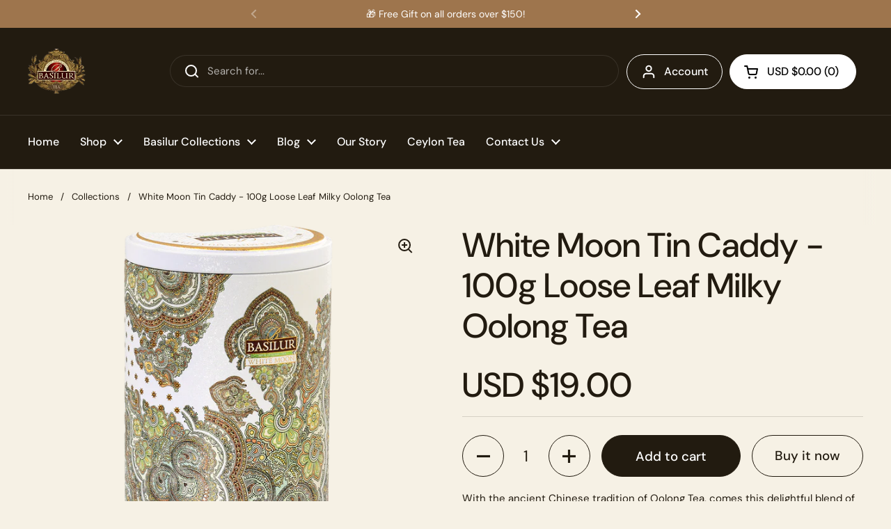

--- FILE ---
content_type: text/css
request_url: https://www.basilurtea.com/cdn/shop/t/31/assets/section-rich-text.css?v=60557504015918981531733752598
body_size: -178
content:
@media screen and (min-width: 768px){.rich-text:not(.rich-text--image-on-top){display:flex}}.rich-text .rich-text__title a{border-bottom:3px solid}.rich-text__container{width:100%;display:grid;grid-template-columns:1fr 1fr}.rich-text__container--image-top{grid-template-columns:100%;justify-content:center;grid-template-areas:"image" "text"}.rich-text__container--image-right{grid-template-areas:"text image"}.rich-text__container--image-right .rich-text__image--fit img{object-position:left}.rich-text__container--image-left{grid-template-areas:"image text"}.rich-text__container--image-left .rich-text__image--fit img{object-position:right}@media screen and (max-width: 767px){.rich-text__container{grid-template-columns:100%;justify-content:center;grid-template-areas:"image" "text"}.rich-text__container .rich-text__image{min-height:auto}.rich-text__container--fullwidth .rich-text__text{width:100%;padding-inline-start:var(--gutter-xlarge);padding-inline-end:var(--gutter-xlarge)}}@media screen and (min-width: 768px){.rich-text__container .rich-text__image figure{position:absolute;height:100%;width:100%;padding-top:0!important}}.rich-text__text{grid-area:text}.container--fullwidth .rich-text__container--image-right .rich-text__text{padding-top:var(--gutter-xlarge);padding-bottom:var(--gutter-xlarge);padding-inline-end:var(--gutter-large);padding-inline-start:calc((100vw - 1280px)/2)}@media screen and (max-width: 1360px){.container--fullwidth .rich-text__container--image-right .rich-text__text{padding-inline-start:var(--gutter-xlarge)}}@media screen and (max-width: 767px){.container--fullwidth .rich-text__container--image-right .rich-text__text{padding:var(--gutter-xlarge)}}.container--fullwidth .rich-text__container--image-left .rich-text__text{padding-top:var(--gutter-xlarge);padding-bottom:var(--gutter-xlarge);padding-inline-start:var(--gutter-large);padding-inline-end:calc((100vw - 1280px)/2)}@media screen and (max-width: 1360px){.container--fullwidth .rich-text__container--image-left .rich-text__text{padding-inline-end:var(--gutter-xlarge)}}@media screen and (max-width: 767px){.container--fullwidth .rich-text__container--image-left .rich-text__text{padding:var(--gutter-xlarge)}}@media screen and (min-width: 768px){.container--fullwidth .rich-text__container--image-top .rich-text__text{width:80%;margin:auto}.container--fullwidth .rich-text__container--image-top .rich-text__text.align-content--horizontal-right{margin-inline-end:0}.container--fullwidth .rich-text__container--image-top .rich-text__text.align-content--horizontal-left{margin-inline-start:0}}.rich-text__image{grid-area:image;display:flex;align-items:center;position:relative;height:100%}.rich-text__image figure{width:100%}.rich-text__image--fit img{object-fit:contain!important}
/*# sourceMappingURL=/cdn/shop/t/31/assets/section-rich-text.css.map?v=60557504015918981531733752598 */
